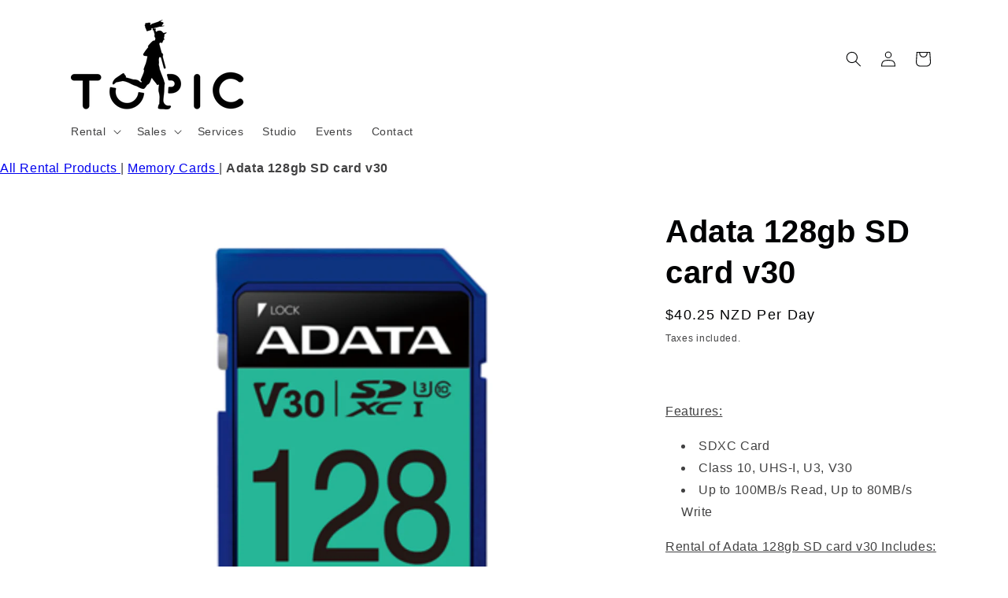

--- FILE ---
content_type: text/javascript
request_url: https://cdn2.booqable.com/packs/js/runtime-1cf35771459bfbd33920.js
body_size: 2110
content:
try{!function(){var e="undefined"!=typeof window?window:"undefined"!=typeof global?global:"undefined"!=typeof globalThis?globalThis:"undefined"!=typeof self?self:{},n=(new e.Error).stack;n&&(e._sentryDebugIds=e._sentryDebugIds||{},e._sentryDebugIds[n]="d9b444fd-8fb6-4a13-92cd-4a89db35568d",e._sentryDebugIdIdentifier="sentry-dbid-d9b444fd-8fb6-4a13-92cd-4a89db35568d")}()}catch(e){}!function(){try{("undefined"!=typeof window?window:"undefined"!=typeof global?global:"undefined"!=typeof globalThis?globalThis:"undefined"!=typeof self?self:{}).SENTRY_RELEASE={id:"aeac5535dd36ea55dd3f2f23a57e814329b476dd"}}catch(e){}}(),function(){"use strict";var n,t,r,o,i,u={},f={};function a(e){var n=f[e];if(void 0!==n)return n.exports;var t=f[e]={id:e,loaded:!1,exports:{}};return u[e].call(t.exports,t,t.exports,a),t.loaded=!0,t.exports}a.m=u,a.amdD=function(){throw new Error("define cannot be used indirect")},a.amdO={},n=[],a.O=function(e,t,r,o){if(!t){var i=1/0;for(c=0;c<n.length;c++){t=n[c][0],r=n[c][1],o=n[c][2];for(var u=!0,f=0;f<t.length;f++)(!1&o||i>=o)&&Object.keys(a.O).every((function(e){return a.O[e](t[f])}))?t.splice(f--,1):(u=!1,o<i&&(i=o));if(u){n.splice(c--,1);var d=r();void 0!==d&&(e=d)}}return e}o=o||0;for(var c=n.length;c>0&&n[c-1][2]>o;c--)n[c]=n[c-1];n[c]=[t,r,o]},a.n=function(e){var n=e&&e.__esModule?function(){return e.default}:function(){return e};return a.d(n,{a:n}),n},r=Object.getPrototypeOf?function(e){return Object.getPrototypeOf(e)}:function(e){return e.__proto__},a.t=function(e,n){if(1&n&&(e=this(e)),8&n)return e;if("object"===typeof e&&e){if(4&n&&e.__esModule)return e;if(16&n&&"function"===typeof e.then)return e}var o=Object.create(null);a.r(o);var i={};t=t||[null,r({}),r([]),r(r)];for(var u=2&n&&e;"object"==typeof u&&!~t.indexOf(u);u=r(u))Object.getOwnPropertyNames(u).forEach((function(n){i[n]=function(){return e[n]}}));return i.default=function(){return e},a.d(o,i),o},a.d=function(e,n){for(var t in n)a.o(n,t)&&!a.o(e,t)&&Object.defineProperty(e,t,{enumerable:!0,get:n[t]})},a.f={},a.e=function(e){return Promise.all(Object.keys(a.f).reduce((function(n,t){return a.f[t](e,n),n}),[]))},a.u=function(e){return"js/"+e+"-"+{297:"a0c19d78fc8a6f024916",491:"15ed90273e9e1df8a567",945:"4da9dad5d9c3bc53bfc9",959:"e8176913a1fb55157c24"}[e]+".chunk.js"},a.miniCssF=function(e){},a.g=function(){if("object"===typeof globalThis)return globalThis;try{return this||new Function("return this")()}catch(e){if("object"===typeof window)return window}}(),a.o=function(e,n){return Object.prototype.hasOwnProperty.call(e,n)},o={},i="booqable:",a.l=function(e,n,t,r){if(o[e])o[e].push(n);else{var u,f;if(void 0!==t)for(var d=document.getElementsByTagName("script"),c=0;c<d.length;c++){var l=d[c];if(l.getAttribute("src")==e||l.getAttribute("data-webpack")==i+t){u=l;break}}u||(f=!0,(u=document.createElement("script")).charset="utf-8",u.timeout=120,a.nc&&u.setAttribute("nonce",a.nc),u.setAttribute("data-webpack",i+t),u.src=e),o[e]=[n];var s=function(n,t){u.onerror=u.onload=null,clearTimeout(b);var r=o[e];if(delete o[e],u.parentNode&&u.parentNode.removeChild(u),r&&r.forEach((function(e){return e(t)})),n)return n(t)},b=setTimeout(s.bind(null,void 0,{type:"timeout",target:u}),12e4);u.onerror=s.bind(null,u.onerror),u.onload=s.bind(null,u.onload),f&&document.head.appendChild(u)}},a.r=function(e){"undefined"!==typeof Symbol&&Symbol.toStringTag&&Object.defineProperty(e,Symbol.toStringTag,{value:"Module"}),Object.defineProperty(e,"__esModule",{value:!0})},a.nmd=function(e){return e.paths=[],e.children||(e.children=[]),e},a.p="https://cdn2.booqable.com/packs/",function(){var e={121:0};a.f.j=function(n,t){var r=a.o(e,n)?e[n]:void 0;if(0!==r)if(r)t.push(r[2]);else if(121!=n){var o=new Promise((function(t,o){r=e[n]=[t,o]}));t.push(r[2]=o);var i=a.p+a.u(n),u=new Error;a.l(i,(function(t){if(a.o(e,n)&&(0!==(r=e[n])&&(e[n]=void 0),r)){var o=t&&("load"===t.type?"missing":t.type),i=t&&t.target&&t.target.src;u.message="Loading chunk "+n+" failed.\n("+o+": "+i+")",u.name="ChunkLoadError",u.type=o,u.request=i,r[1](u)}}),"chunk-"+n,n)}else e[n]=0},a.O.j=function(n){return 0===e[n]};var n=function(n,t){var r,o,i=t[0],u=t[1],f=t[2],d=0;if(i.some((function(n){return 0!==e[n]}))){for(r in u)a.o(u,r)&&(a.m[r]=u[r]);if(f)var c=f(a)}for(n&&n(t);d<i.length;d++)o=i[d],a.o(e,o)&&e[o]&&e[o][0](),e[o]=0;return a.O(c)},t=self.webpackChunkbooqable=self.webpackChunkbooqable||[];t.forEach(n.bind(null,0)),t.push=n.bind(null,t.push.bind(t))}(),a.nc=void 0}();
//# sourceMappingURL=runtime-1cf35771459bfbd33920.js.map

--- FILE ---
content_type: text/javascript; charset=utf-8
request_url: https://topicrentals.co.nz/products/adata-128gb-sd-card-v30.js
body_size: 632
content:
{"id":7388921299116,"title":"Adata 128gb SD card v30","handle":"adata-128gb-sd-card-v30","description":"\u003cdiv class=\"booqable-product-button\" data-id=\"adata-128gb-sd-card-v30-78b011fe-feab-4d88-adf4-aa05c6de25fd\"\u003e\u003cbr\u003e\u003c\/div\u003e\n\u003cp\u003e\u003cspan style=\"text-decoration: underline;\"\u003eFeatures:\u003c\/span\u003e\u003cbr\u003e\u003cspan style=\"text-decoration: underline;\"\u003e\u003c\/span\u003e\u003c\/p\u003e\n\u003cul\u003e\n\u003cli\u003eSDXC Card\u003c\/li\u003e\n\u003cli\u003eClass 10, UHS-I, U3, V30\u003c\/li\u003e\n\u003cli\u003eUp to 100MB\/s Read, Up to 80MB\/s Write\u003c\/li\u003e\n\u003c\/ul\u003e\n\u003cp\u003e\u003cspan style=\"text-decoration: underline;\"\u003eRental of Adata 128gb SD card v30 Includes:\u003c\/span\u003e\u003c\/p\u003e\n\u003cp\u003e1 x Adata 128gb SD card\u003cbr\u003e1 x Clear case\u003c\/p\u003e\n\u003cp\u003e\u003cspan style=\"text-decoration: underline;\"\u003ePricing:\u003c\/span\u003e\u003c\/p\u003e\n\u003cp\u003e1 Day Price Excl. GST: $35.00 \u003cbr\u003e1 Day Price Incl. GST: $40.25\u003cbr\u003e1 Week Price Excl. GST: $140.00 \u003cbr\u003e1 Week Price Incl. GST: $161.00\u003c\/p\u003e","published_at":"2022-07-22T17:12:25+12:00","created_at":"2022-07-22T17:09:00+12:00","vendor":"Topicrentals","type":"Memory Cards","tags":["Memory Cards","Rental"],"price":4025,"price_min":4025,"price_max":4025,"available":true,"price_varies":false,"compare_at_price":null,"compare_at_price_min":0,"compare_at_price_max":0,"compare_at_price_varies":false,"variants":[{"id":42701485015212,"title":"1","option1":"1","option2":null,"option3":null,"sku":"128gb sd memory card","requires_shipping":true,"taxable":true,"featured_image":null,"available":true,"name":"Adata 128gb SD card v30 - 1","public_title":"1","options":["1"],"price":4025,"weight":1000,"compare_at_price":null,"inventory_management":"shopify","barcode":"11909125","requires_selling_plan":false,"selling_plan_allocations":[]},{"id":42701485047980,"title":"2","option1":"2","option2":null,"option3":null,"sku":"128gb sd memory card-2","requires_shipping":true,"taxable":true,"featured_image":null,"available":true,"name":"Adata 128gb SD card v30 - 2","public_title":"2","options":["2"],"price":4025,"weight":1000,"compare_at_price":null,"inventory_management":"shopify","barcode":"20221942","requires_selling_plan":false,"selling_plan_allocations":[]},{"id":42701485080748,"title":"3","option1":"3","option2":null,"option3":null,"sku":"128gb sd memory card-3","requires_shipping":true,"taxable":true,"featured_image":null,"available":true,"name":"Adata 128gb SD card v30 - 3","public_title":"3","options":["3"],"price":4025,"weight":1000,"compare_at_price":null,"inventory_management":"shopify","barcode":"49952001","requires_selling_plan":false,"selling_plan_allocations":[]},{"id":42701485113516,"title":"4","option1":"4","option2":null,"option3":null,"sku":"128gb sd memory card-4","requires_shipping":true,"taxable":true,"featured_image":null,"available":true,"name":"Adata 128gb SD card v30 - 4","public_title":"4","options":["4"],"price":4025,"weight":1000,"compare_at_price":null,"inventory_management":"shopify","barcode":"93695978","requires_selling_plan":false,"selling_plan_allocations":[]},{"id":42701485146284,"title":"5","option1":"5","option2":null,"option3":null,"sku":"128gb sd memory card-5","requires_shipping":true,"taxable":true,"featured_image":null,"available":true,"name":"Adata 128gb SD card v30 - 5","public_title":"5","options":["5"],"price":4025,"weight":1000,"compare_at_price":null,"inventory_management":"shopify","barcode":"50408559","requires_selling_plan":false,"selling_plan_allocations":[]},{"id":42701485179052,"title":"6","option1":"6","option2":null,"option3":null,"sku":"128gb sd memory card-6","requires_shipping":true,"taxable":true,"featured_image":null,"available":true,"name":"Adata 128gb SD card v30 - 6","public_title":"6","options":["6"],"price":4025,"weight":1000,"compare_at_price":null,"inventory_management":"shopify","barcode":"71467375","requires_selling_plan":false,"selling_plan_allocations":[]},{"id":42701485211820,"title":"8","option1":"8","option2":null,"option3":null,"sku":"128gb sd memory card-7","requires_shipping":true,"taxable":true,"featured_image":null,"available":true,"name":"Adata 128gb SD card v30 - 8","public_title":"8","options":["8"],"price":4025,"weight":1000,"compare_at_price":null,"inventory_management":"shopify","barcode":"62071093","requires_selling_plan":false,"selling_plan_allocations":[]},{"id":42701485244588,"title":"9","option1":"9","option2":null,"option3":null,"sku":"128gb sd memory card-8","requires_shipping":true,"taxable":true,"featured_image":null,"available":true,"name":"Adata 128gb SD card v30 - 9","public_title":"9","options":["9"],"price":4025,"weight":1000,"compare_at_price":null,"inventory_management":"shopify","barcode":"77549112","requires_selling_plan":false,"selling_plan_allocations":[]}],"images":["\/\/cdn.shopify.com\/s\/files\/1\/0565\/8057\/1308\/products\/128gbadatav30.jpg?v=1658466673"],"featured_image":"\/\/cdn.shopify.com\/s\/files\/1\/0565\/8057\/1308\/products\/128gbadatav30.jpg?v=1658466673","options":[{"name":"Number","position":1,"values":["1","2","3","4","5","6","8","9"]}],"url":"\/products\/adata-128gb-sd-card-v30","media":[{"alt":"Hire Adata 128gb SD card v30 at Topic Rentals","id":25638831620268,"position":1,"preview_image":{"aspect_ratio":1.0,"height":1800,"width":1800,"src":"https:\/\/cdn.shopify.com\/s\/files\/1\/0565\/8057\/1308\/products\/128gbadatav30.jpg?v=1658466673"},"aspect_ratio":1.0,"height":1800,"media_type":"image","src":"https:\/\/cdn.shopify.com\/s\/files\/1\/0565\/8057\/1308\/products\/128gbadatav30.jpg?v=1658466673","width":1800}],"requires_selling_plan":false,"selling_plan_groups":[]}

--- FILE ---
content_type: text/javascript; charset=utf-8
request_url: https://topicrentals.co.nz/products/adata-128gb-sd-card-v30.js
body_size: 399
content:
{"id":7388921299116,"title":"Adata 128gb SD card v30","handle":"adata-128gb-sd-card-v30","description":"\u003cdiv class=\"booqable-product-button\" data-id=\"adata-128gb-sd-card-v30-78b011fe-feab-4d88-adf4-aa05c6de25fd\"\u003e\u003cbr\u003e\u003c\/div\u003e\n\u003cp\u003e\u003cspan style=\"text-decoration: underline;\"\u003eFeatures:\u003c\/span\u003e\u003cbr\u003e\u003cspan style=\"text-decoration: underline;\"\u003e\u003c\/span\u003e\u003c\/p\u003e\n\u003cul\u003e\n\u003cli\u003eSDXC Card\u003c\/li\u003e\n\u003cli\u003eClass 10, UHS-I, U3, V30\u003c\/li\u003e\n\u003cli\u003eUp to 100MB\/s Read, Up to 80MB\/s Write\u003c\/li\u003e\n\u003c\/ul\u003e\n\u003cp\u003e\u003cspan style=\"text-decoration: underline;\"\u003eRental of Adata 128gb SD card v30 Includes:\u003c\/span\u003e\u003c\/p\u003e\n\u003cp\u003e1 x Adata 128gb SD card\u003cbr\u003e1 x Clear case\u003c\/p\u003e\n\u003cp\u003e\u003cspan style=\"text-decoration: underline;\"\u003ePricing:\u003c\/span\u003e\u003c\/p\u003e\n\u003cp\u003e1 Day Price Excl. GST: $35.00 \u003cbr\u003e1 Day Price Incl. GST: $40.25\u003cbr\u003e1 Week Price Excl. GST: $140.00 \u003cbr\u003e1 Week Price Incl. GST: $161.00\u003c\/p\u003e","published_at":"2022-07-22T17:12:25+12:00","created_at":"2022-07-22T17:09:00+12:00","vendor":"Topicrentals","type":"Memory Cards","tags":["Memory Cards","Rental"],"price":4025,"price_min":4025,"price_max":4025,"available":true,"price_varies":false,"compare_at_price":null,"compare_at_price_min":0,"compare_at_price_max":0,"compare_at_price_varies":false,"variants":[{"id":42701485015212,"title":"1","option1":"1","option2":null,"option3":null,"sku":"128gb sd memory card","requires_shipping":true,"taxable":true,"featured_image":null,"available":true,"name":"Adata 128gb SD card v30 - 1","public_title":"1","options":["1"],"price":4025,"weight":1000,"compare_at_price":null,"inventory_management":"shopify","barcode":"11909125","requires_selling_plan":false,"selling_plan_allocations":[]},{"id":42701485047980,"title":"2","option1":"2","option2":null,"option3":null,"sku":"128gb sd memory card-2","requires_shipping":true,"taxable":true,"featured_image":null,"available":true,"name":"Adata 128gb SD card v30 - 2","public_title":"2","options":["2"],"price":4025,"weight":1000,"compare_at_price":null,"inventory_management":"shopify","barcode":"20221942","requires_selling_plan":false,"selling_plan_allocations":[]},{"id":42701485080748,"title":"3","option1":"3","option2":null,"option3":null,"sku":"128gb sd memory card-3","requires_shipping":true,"taxable":true,"featured_image":null,"available":true,"name":"Adata 128gb SD card v30 - 3","public_title":"3","options":["3"],"price":4025,"weight":1000,"compare_at_price":null,"inventory_management":"shopify","barcode":"49952001","requires_selling_plan":false,"selling_plan_allocations":[]},{"id":42701485113516,"title":"4","option1":"4","option2":null,"option3":null,"sku":"128gb sd memory card-4","requires_shipping":true,"taxable":true,"featured_image":null,"available":true,"name":"Adata 128gb SD card v30 - 4","public_title":"4","options":["4"],"price":4025,"weight":1000,"compare_at_price":null,"inventory_management":"shopify","barcode":"93695978","requires_selling_plan":false,"selling_plan_allocations":[]},{"id":42701485146284,"title":"5","option1":"5","option2":null,"option3":null,"sku":"128gb sd memory card-5","requires_shipping":true,"taxable":true,"featured_image":null,"available":true,"name":"Adata 128gb SD card v30 - 5","public_title":"5","options":["5"],"price":4025,"weight":1000,"compare_at_price":null,"inventory_management":"shopify","barcode":"50408559","requires_selling_plan":false,"selling_plan_allocations":[]},{"id":42701485179052,"title":"6","option1":"6","option2":null,"option3":null,"sku":"128gb sd memory card-6","requires_shipping":true,"taxable":true,"featured_image":null,"available":true,"name":"Adata 128gb SD card v30 - 6","public_title":"6","options":["6"],"price":4025,"weight":1000,"compare_at_price":null,"inventory_management":"shopify","barcode":"71467375","requires_selling_plan":false,"selling_plan_allocations":[]},{"id":42701485211820,"title":"8","option1":"8","option2":null,"option3":null,"sku":"128gb sd memory card-7","requires_shipping":true,"taxable":true,"featured_image":null,"available":true,"name":"Adata 128gb SD card v30 - 8","public_title":"8","options":["8"],"price":4025,"weight":1000,"compare_at_price":null,"inventory_management":"shopify","barcode":"62071093","requires_selling_plan":false,"selling_plan_allocations":[]},{"id":42701485244588,"title":"9","option1":"9","option2":null,"option3":null,"sku":"128gb sd memory card-8","requires_shipping":true,"taxable":true,"featured_image":null,"available":true,"name":"Adata 128gb SD card v30 - 9","public_title":"9","options":["9"],"price":4025,"weight":1000,"compare_at_price":null,"inventory_management":"shopify","barcode":"77549112","requires_selling_plan":false,"selling_plan_allocations":[]}],"images":["\/\/cdn.shopify.com\/s\/files\/1\/0565\/8057\/1308\/products\/128gbadatav30.jpg?v=1658466673"],"featured_image":"\/\/cdn.shopify.com\/s\/files\/1\/0565\/8057\/1308\/products\/128gbadatav30.jpg?v=1658466673","options":[{"name":"Number","position":1,"values":["1","2","3","4","5","6","8","9"]}],"url":"\/products\/adata-128gb-sd-card-v30","media":[{"alt":"Hire Adata 128gb SD card v30 at Topic Rentals","id":25638831620268,"position":1,"preview_image":{"aspect_ratio":1.0,"height":1800,"width":1800,"src":"https:\/\/cdn.shopify.com\/s\/files\/1\/0565\/8057\/1308\/products\/128gbadatav30.jpg?v=1658466673"},"aspect_ratio":1.0,"height":1800,"media_type":"image","src":"https:\/\/cdn.shopify.com\/s\/files\/1\/0565\/8057\/1308\/products\/128gbadatav30.jpg?v=1658466673","width":1800}],"requires_selling_plan":false,"selling_plan_groups":[]}